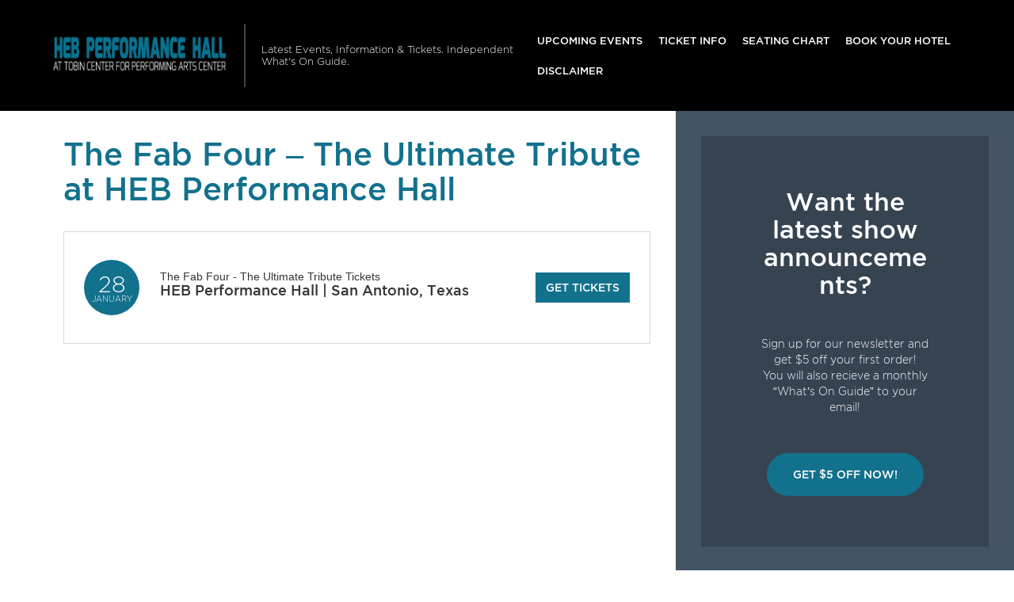

--- FILE ---
content_type: text/html; charset=utf-8
request_url: https://www.google.com/recaptcha/api2/aframe
body_size: 248
content:
<!DOCTYPE HTML><html><head><meta http-equiv="content-type" content="text/html; charset=UTF-8"></head><body><script nonce="u-PfOJLq7v4PE2N_paf60Q">/** Anti-fraud and anti-abuse applications only. See google.com/recaptcha */ try{var clients={'sodar':'https://pagead2.googlesyndication.com/pagead/sodar?'};window.addEventListener("message",function(a){try{if(a.source===window.parent){var b=JSON.parse(a.data);var c=clients[b['id']];if(c){var d=document.createElement('img');d.src=c+b['params']+'&rc='+(localStorage.getItem("rc::a")?sessionStorage.getItem("rc::b"):"");window.document.body.appendChild(d);sessionStorage.setItem("rc::e",parseInt(sessionStorage.getItem("rc::e")||0)+1);localStorage.setItem("rc::h",'1768873176702');}}}catch(b){}});window.parent.postMessage("_grecaptcha_ready", "*");}catch(b){}</script></body></html>